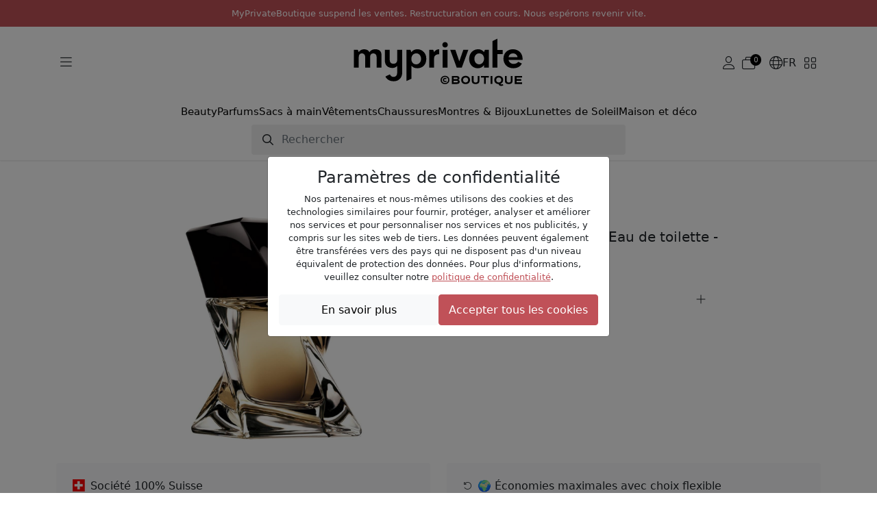

--- FILE ---
content_type: text/html; charset=UTF-8
request_url: https://www.myprivateboutique.ch/boutique/fr/produits/beauty-140/parfums-40/hypnose-homme-eau-de-toilette-50-ml-p828829
body_size: 11695
content:
<!doctype html>
<html lang="fr">
<head>
<meta charset="utf-8">
<meta name="viewport" content="width=device-width, initial-scale=1">
<link rel=canonical href="https://www.myprivateboutique.ch/boutique/fr/produits/beauty-140/parfums-40/hypnose-homme-eau-de-toilette-50-ml-p828829" />
<link rel=alternate hreflang="en" href="https://www.myprivateboutique.ch/boutique/en/products/beauty-140/perfumes-40/hypnose-homme-eau-de-toilette-50-ml-p828829" />
<link rel=alternate hreflang="fr" href="https://www.myprivateboutique.ch/boutique/fr/produits/beauty-140/parfums-40/hypnose-homme-eau-de-toilette-50-ml-p828829" />
<link rel=alternate hreflang="de" href="https://www.myprivateboutique.ch/boutique/de/produkte/pflege-140/parfums-40/hypnose-homme-eau-de-toilette-50-ml-p828829" />
<link rel=alternate hreflang="x-default" href="https://www.myprivateboutique.ch/boutique/en/products/beauty-140/perfumes-40/hypnose-homme-eau-de-toilette-50-ml-p828829" />
<meta name="keywords" content="MyPrivateBoutique" />
<meta name="description" content="_Lancôme - Hypnôse Homme Eau de toilette - 50 ml_

[attributes-table]

Une quintessence du parfum masculin pour les hommes, Hypnôse Homme Eau de Toilette de Lancôme. La fragrance repose sur une harmonie de lavande fraîche et dambre et se présente dans un flacon puissant et mystérieux, aux lignes pures et au corps ample.

Alors que les notes principales comprennent une combinaison de menthe et de cardamome épicée, rehaussée de tons fruités dagrumes, lessence de lavande enrichit les notes centrales du parfum et lessence naturelle du patchouli indonésien mélangée à la sensualité subtile du musc et de lambre gris forment la base du parfum. | MyPrivateBoutique" />
<meta property="fb:page_id" content="306228805077" />
<meta property="fb:app_id" content="739679376090294">
<title>Hypnôse Homme Eau de toilette - 50 ml: Lancôme | MyPrivateBoutique</title>
<meta name="google-signin-scope" content="profile email"/>
<meta name="google-signin-client_id" content="437721622005-uaib843mc4f2b90velpfmsftfpnfliu8.apps.googleusercontent.com" />
<script src="https://cdnjs.cloudflare.com/ajax/libs/jquery/3.6.0/jquery.min.js" integrity="sha512-894YE6QWD5I59HgZOGReFYm4dnWc1Qt5NtvYSaNcOP+u1T9qYdvdihz0PPSiiqn/+/3e7Jo4EaG7TubfWGUrMQ==" crossorigin="anonymous" referrerpolicy="no-referrer"></script>
<script src="https://accounts.google.com/gsi/client" async defer referrerpolicy="strict-origin-when-cross-origin" ></script>
<script src="https://kit.fontawesome.com/5c1f45afbd.js" crossorigin="anonymous"></script>
<link rel="stylesheet" href="https://cdn.jsdelivr.net/npm/swiper@8/swiper-bundle.min.css"/>
<script src="https://cdn.jsdelivr.net/npm/swiper@8/swiper-bundle.min.js"></script>
<script>
    window.dataLayer = window.dataLayer || [];
    function gtag() { dataLayer.push(arguments); }
    gtag('consent', 'default', {
        'ad_user_data': 'granted',
        'ad_personalization': 'granted',
        'ad_storage': 'granted',
        'analytics_storage': 'granted',
    });
    gtag('js', new Date());
    gtag('config', 'G-RYVB4PNVS5');
</script>
<script>window.mpb = {"auth":false,"decimal":".","milSep":"'","curSym":"CHF","shortZero":".-","langCode":"fr","BISN_pidsByState":[[828829],[]]}</script>
<script>
    window['__initialState__'] = [];
    window.boutique = {
        language: "fr",
        searchLabel: "Rechercher",
        categoriesSearchLabel:  "Catégories",
        brandsSearchLabel:  "Marques",
        productsSearchLabel:  "Produits",
        seeMoreLabel:  "Afficher les résultats de la recherche",
        noResultsLabel: "Désolé, aucun résultat disponible",
        clearSearchLabel: "Clear search",
        deleteAllNotificationsConfirmation: "Voulez-vous vraiment effacer toutes les notifications?",
        userPopup: {
            email: "E-mail",
            password: "Mot de passe",
            loginNow: "Identifiez-vous svp!",
            registerNow: "S'inscrire maintenant!",
            login: "Connexion",
            register: "S'inscrire",
            or: "Ou",
            secure: "Paiement sécurisé",
            trade: "Protection achat &amp; vente",
            money: "Remboursement",
            authenticity: "Authenticité",
            confidentiality: "Confidentialité",
            already: "Déjà membre?",
            need: "Pas encore Membre?",
            offers: "Vous recevrez nos offres quotidiennes",
            signInWithFacebook: "Identifiez-vous avec Facebook",
            signInWithApple: "Identifiez-vous avec Apple",
            loginError: "Erreur, veuillez vérifier votre email et votre mot de passe.",
            registerError: "Erreur, veuillez mettre à jour les champs soumis.",
            passwordReset: "Veuillez indiquer votre adresse email et nous vous ferons parvenir un lien afin de mettre à jour votre mot de passe.",
            passwordResetSuccess: "Un lien pour enregistrer un nouveau mot de passe a été envoyé par email.",
            send: "Envoyer",
            forgot: "Mot de passe oublié?",
            backTo: "Retour connexion",
            reset: "Réinitialiser votre mot de passe",
            expiredToken: "Expired token",
            errors: {
                base: "Erreur inconnue",
                accountExists: "Ce compte existe déjà",
                facebook: "Erreur Facebook",
                wrongPassword: "Mauvais mot de passe",
                noUser: "Utilisateur non trouvé",
                required: "Obligatoire",
                email: "Adresse e-mail invalide",
                password: "Mot de passe incorrect"
            }
        },
        reset: {
            password: "Mot de passe",
            confirmPassword: "Confirmer le mot de passe",
            send: "Envoyer",
            success: "Un lien pour enregistrer un nouveau mot de passe a été envoyé par email.",
            resetPassword: "Réinitialiser votre mot de passe",
            confirmNewPassword: "Confirmer le nouveau mot de passe",
            newPassword: "Nouveau mot de passe",
            expiredToken: "Token Expired",
            expiredReasons: "Your token has expired. Please request a new Password.",
            security: "Sécurité",
            securityReasons: "Pour la sécurtié de votre compte vous devez mettre à jour votre mot de passe. Nous vous avons envoyé par email un lien afin de mettre à jour votre mot de passe.",
            errors: {
                password: "Veuillez utiliser un mot de passe avec minimum 8 lettres, 1 majuscule, 1 caractère spécial et 1 chiffre",
                noUser: "Utilisateur non trouvé",
                required: "Obligatoire",
                email: "Adresse e-mail invalide",
                passwordMatch: "Les mots de passe ne correspondent pas"
            }
        },
        product: {
            addFavourite: "Ajouter aux favoris",
            removeFavourite: "Supprimer des favoris",
        }
    };
    window.boutiqueOrders = { text: {} }
</script>

    <link href='/boutique/css/style.css?t=HBMNLQ' rel='stylesheet' type='text/css'/>
    <link href='/bower_components/select2/dist/css/select2.min.css?t=EPonKA' rel='stylesheet' type='text/css'/>
<script type="application/ld+json">
{
    "@context": "https://schema.org/",
    "@type": "Product",
    "name": "'Hypnôse Homme' Eau de toilette - 50 ml",
    "image": [
        "https://www.myprivateboutique.ch/images/product/zoom/828829.jpg?t=FNVJLQ"
    ],
    "description": "_Lancôme - 'Hypnôse Homme' Eau de toilette - 50 ml_ Une quintessence du parfum masculin pour les hommes, Hypnôse Homme Eau de Toilette de Lancôme. La fragrance repose sur une harmonie de lavande fraîche et d'ambre et se présente dans un flacon puissant et mystérieux, aux lignes pures et au corps ample. Alors que les notes principales comprennent une combinaison de menthe et de cardamome épicée, rehaussée de tons fruités d'agrumes, l'essence de lavande enrichit les notes centrales du parfum et l'essence naturelle du patchouli indonésien mélangée à la sensualité subtile du musc et de l'ambre gris forment la base du parfum.",
    "brand": {
        "@type": "Brand",
        "name": "Lancôme"
    },
    "offers": {
        "@type": "Offer",
        "url": "https://www.myprivateboutique.ch/boutique/produits/beauty-140/parfums-40/hypnose-homme-eau-de-toilette-50-ml-p828829",
        "priceCurrency": "CHF",
        "price": 49.9,
        "itemCondition": "https://schema.org/NewCondition",
        "availability": "https://schema.org/SoldOut"
    }
}</script>
    <script src='/boutique/js/iframeResizer.min.js?t=Fi8DEg'></script>
    <script src='/boutique/js/_product.js?t=HBMNIQ'></script>
    <script src='/boutique/js/_cart_timer.js?t=FkGX9A'></script>
    <script src='/boutique/js/tracker.min.js?t=FsaK-g'></script>
    <script src='/bower_components/select2/dist/js/select2.full.min.js?t=EPonKA'></script>
</head>
<body class="with_header hide_promo">

<script>
    mpb = mpb || {};
    mpb.promo_date = "2026-04-30 23:59:59";
</script>
<header>
    <style>
        header .notice {
            flex-direction: column;
            font-size: small;
            padding: 10px !important;
            text-transform: initial;
            text-align: center;
        }
        header .notice p {
            margin: 0;
        }
        body.with_header.hide_promo {
            padding-top: 19rem !important;
        }
    </style>
    <div class="mention notice">
        <p>MyPrivateBoutique suspend les ventes. Restructuration en cours. Nous espérons revenir vite.</p>    </div>
    <!--
                <div class="mention">
                <a href="/boutique/fr/landing?situation=top_banner" role="button" >Parrainez un ami et recevez CHF 30.-</span></a>
            </div>
            -->

    <div class="menu">
        <div class="container">
            <div class="main">
                <div class="d-flex flex-sm-grow-0 flex-lg-grow-1 gap-2">
                    <button class="btn d-mobile" type="button" data-bs-toggle="offcanvas" data-bs-target="#offcanvasMenuMobile" aria-controls="offcanvasMenuMobile">
                        <i class="fa-light fa-bars"></i>
                    </button>
                    <button class="btn d-desktop" type="button" data-bs-toggle="offcanvas" data-bs-target="#offcanvasMenuExclusive" aria-controls="offcanvasMenuExclusive">
                        <i class="fa-light fa-bars"></i>
                    </button>
                    <button class="btn d-mobile" type="button" id="toggle-search">
                        <i class="fa-light fa-magnifying-glass"></i>
                    </button>
                </div>
                <div class="d-flex justify-content-center">
                    <a href="/boutique/fr/"><img src="/images/logos/myPrivateBoutique_logo.svg" class="mpb_logo" alt="MyPrivateBoutique"></a>
                </div>
                <div class="d-flex flex-sm-grow-0 flex-lg-grow-1 justify-content-end gap-2 toolbar">
                                            <button class="btn d-none d-sm-flex js-trigger-user-popup" type="button">
                            <i class="fa-light fa-user"></i>
                        </button>
                                                            <a href="/boutique/fr/cart" class="btn d-flex align-items-center gap-1" role="button">
                        <span class="fa-light fa-stack has-badge" data-count="0" id="topCartQty">
                            <i class="fa-light fa-briefcase-blank fa-stack"></i>
                        </span>
                    </a>
                                        <button class="btn d-none d-sm-flex align-items-center gap-1" type="button" data-bs-toggle="offcanvas" data-bs-target="#offcanvasMenuLang" aria-controls="offcanvasMenuLang">
                        <i class="fa-light fa-globe"></i>
                        <span>FR</span>
                    </button>
                    <button class="btn d-none d-sm-flex" type="button" data-bs-toggle="offcanvas" data-bs-target="#offcanvasMenuStore" aria-controls="offcanvasMenuStore">
                        <i class="fa-light fa-grid-2"></i>
                    </button>
                </div>
            </div>
            <div class="row typologies">
                <div class="col d-flex justify-content-center">
                    <ul class="nav menu-links">
                                                    <li class="nav-item">
                                <a class="nav-link" href="/boutique/fr/produits/beauty-140">Beauty</a>
                            </li>
                                                    <li class="nav-item">
                                <a class="nav-link" href="/boutique/fr/produits/beauty-140/parfums-40">Parfums</a>
                            </li>
                                                    <li class="nav-item">
                                <a class="nav-link" href="/boutique/fr/produits/vetements-et-accessoires-141/sacs-a-main-118">Sacs à main</a>
                            </li>
                                                    <li class="nav-item">
                                <a class="nav-link" href="/boutique/fr/produits/vetements-et-accessoires-141/vetements-64">Vêtements</a>
                            </li>
                                                    <li class="nav-item">
                                <a class="nav-link" href="/boutique/fr/produits/vetements-et-accessoires-141/chaussures-137">Chaussures</a>
                            </li>
                                                    <li class="nav-item">
                                <a class="nav-link" href="/boutique/fr/produits/montres-bijoux-142">Montres & Bijoux</a>
                            </li>
                                                    <li class="nav-item">
                                <a class="nav-link" href="/boutique/fr/produits/lunettes-452/lunettes-de-soleil-52">Lunettes de Soleil</a>
                            </li>
                                                    <li class="nav-item">
                                <a class="nav-link" href="/boutique/fr/produits/maison-et-deco-491">Maison et déco</a>
                            </li>
                                            </ul>
                </div>
            </div>
            <div class="row search closed" id="js-search-wrapper">
                <div class="col-sm-10 col-md-8 col-lg-6">
                    <form id="js-search">
                        <input class="form-control" type="text" placeholder="Rechercher">
                    </form>
                </div>
            </div>
        </div>
    </div>
</header>
<div class="offcanvas offcanvas-start" tabindex="-1" id="offcanvasMenuMobile" aria-labelledby="offcanvasMenuMobile">
    <div class="offcanvas-header">
        <img src="/images/logos/myPrivateBoutique_logo.svg" class="mpb_logo" alt="MyPrivateBoutique">
        <button type="button" class="btn btn-close text-reset" data-bs-dismiss="offcanvas" aria-label="Close"></button>
    </div>
    <div class="offcanvas-body">
        <div class="d-flex flex-column gap-4">
            <button class="btn text-uppercase" type="button" data-bs-toggle="offcanvas" data-bs-target="#offcanvasMenuExclusive" aria-controls="offcanvasMenuExclusive">
                <span>Les ventes privées en cours</span>
                <i class="fa-light fa-angle-right"></i>
            </button>
            <div class="d-flex flex-column">
                <h6 class="text-uppercase">Magasins</h6>
                <button class="btn" type="button" data-bs-toggle="offcanvas" data-bs-target="#offcanvasMenuStore" aria-controls="offcanvasMenuStore">
                    <span>Changer d'online shop</span>
                    <i class="fa-light fa-angle-right"></i>
                </button>
            </div>
                            <div class="d-flex flex-column">
                    <h6 class="text-uppercase">Mon compte</h6>
                    <button class="btn js-trigger-user-popup" type="button" data-bs-dismiss="offcanvas">
                        <span>S'identifier</span>
                        <i class="fa-light fa-angle-right"></i>
                    </button>
                </div>
                        <div class="d-flex flex-column">
                <h6 class="text-uppercase">Changer de langue</h6>
                <button class="btn" type="button" data-bs-toggle="offcanvas" data-bs-target="#offcanvasMenuLang" aria-controls="offcanvasMenuLang">
                    <span>
                        <i class="fa-light fa-globe"></i>
                        <span>Français</span>
                    </span>
                    <i class="fa-light fa-angle-right"></i>
                </button>
            </div>
        </div>
    </div>
</div>
<div class="offcanvas offcanvas-start" tabindex="-1" id="offcanvasMenuExclusive" aria-labelledby="offcanvasMenuExclusiveLabel">
    <div class="offcanvas-header">
        <h3 id="offcanvasMenuExclusiveLabel">Ventes Privées en cours</h3>
        <button type="button" class="btn btn-close text-reset" data-bs-dismiss="offcanvas" aria-label="Close"></button>
    </div>
    <div class="offcanvas-body">
                    <div class="offer d-flex align-items-center justify-content-between gap-3 position-relative">
                <div>
                    <h6>Change</h6>
                    <span></span>
                </div>
                <a href="/boutique" class="stretched-link">
                    <i class="fa-light fa-arrow-right-long"></i>
                </a>
            </div>
            </div>
</div>
<div class="offcanvas offcanvas-end" tabindex="-1" id="offcanvasMenuLang" aria-labelledby="offcanvasMenuLangLabel">
    <div class="offcanvas-header">
        <h3 id="offcanvasMenuLangLabel">Changer de langue</h3>
        <button type="button" class="btn btn-close text-reset" data-bs-dismiss="offcanvas" aria-label="Close"></button>
    </div>
    <div class="offcanvas-body">
        <div class="d-flex flex-column gap-3">
                            <a href="/boutique/en/products/beauty-140/perfumes-40/hypnose-homme-eau-de-toilette-50-ml-p828829">English</a>                            <a href="/boutique/fr/produits/beauty-140/parfums-40/hypnose-homme-eau-de-toilette-50-ml-p828829">Français</a>                            <a href="/boutique/de/produkte/pflege-140/parfums-40/hypnose-homme-eau-de-toilette-50-ml-p828829">Deutsch</a>                    </div>
    </div>
</div>
<div class="offcanvas offcanvas-end" tabindex="-1" id="offcanvasMenuStore" aria-labelledby="offcanvasMenuStoreLabel">
    <div class="offcanvas-header">
        <h3 id="offcanvasMenuStoreLabel">Changer d'online shop</h3>
        <button type="button" class="btn btn-close text-reset" data-bs-dismiss="offcanvas" aria-label="Close"></button>
    </div>
    <div class="offcanvas-body">
        <span>Si vous sélectionnez un autre online shop, vous serez redirigé.</span>
        <span>Ne vous inquiétez pas, le panier en relation à cet online shop restera enregistré.</span>
        <div class="d-flex flex-column gap-3 mt-5">
            <a href="/boutique/fr/" class="btn selected">
                <img src="/images/logos/myPrivateBoutique_logo.svg" class="mpb_logo" alt="MyPrivateBoutique">
                <span>Vous êtes ici</span>
            </a>
            <a href="/dressing/fr/?utm_source=myprivateboutique.ch&utm_medium=referral&utm_campaign=homepage&utm_term=toplink" class="btn">
                <img src="/dressing/images/logo_dressing.svg" class="mpb_logo" alt="MyPrivateDressing">
                <i class="fa-light fa-arrow-up-right"></i>
            </a>
            <a href="/cellar/fr/?utm_source=myprivateboutique.ch&utm_medium=referral&utm_campaign=homepage&utm_term=toplink" class="btn">
                <img src="/cellar/images/logo_cellar.svg" class="mpb_logo" alt="MyPrivateCellar">
                <i class="fa-light fa-arrow-up-right"></i>
            </a>
        </div>
    </div>
</div>
<div class="offcanvas offcanvas-end" tabindex="-1" id="offcanvasMenuNotifications" aria-labelledby="offcanvasMenuNotificationsLabel">
    <div class="offcanvas-header">
        <h3 id="offcanvasMenuNotificationsLabel">Notifications</h3>
        <button type="button" class="btn btn-close text-reset" data-bs-dismiss="offcanvas" aria-label="Close"></button>
    </div>
    <div class="offcanvas-body">
                <div class="d-flex flex-column gap-3">
                    </div>
    </div>
</div>
<section id="search_section">
    <div id="dsp_products_search" class="container"></div>
</section>
<section id="content_section">
<script>
    mpb = mpb || {};
    mpb.product_id = 828829;
    mpb.preview_info = [];
    mpb.starting_product_options = [];
    mpb.promo_date = "";
    mpb.msg_choose_size = "";
    mpb.msg_no_option_error = "Veuillez sélectionner une option";
</script>
<div class="container" id="dsp_product">
            <div class="row justify-content-center mb-1 mb-sm-3">
        <div class="col-md-4">
            <div class="swiper productSwipper">
                <div class="swiper-wrapper">
                    <div class="swiper-slide">
                        <div class="swiper-zoom-container ratio ratio-1x1">
                            <img src="https://www.myprivateboutique.ch/images/product/zoom/828829.jpg" class="img-fluid" alt="'Hypnôse Homme' Eau de toilette - 50 ml">
                        </div>
                    </div>
                                    </div>
                <div class="swiper-pagination"></div>
                                <button class="btn btn-zoom-in" type="button">
                    <i class="fa-light fa-magnifying-glass-plus"></i>
                    <i class="fa-light fa-magnifying-glass-minus"></i>
                </button>
            </div>
                    </div>
        <div class="col-md-4 offset-md-1 d-flex flex-column gap-3">
            <div class="brand_and_name">
                <div class="brand_and_favourite">
                    <h2 class="brand">Lancôme</h2>
                                    </div>
                <h1 class="name">'Hypnôse Homme' Eau de toilette - 50 ml</h1>
            </div>
            <div class="prices">
                <div class="price">
                    <div class="our_price">
                        <span class="currency">CHF</span> <span class="amount">49.90</span>                    </div>
                                    </div>
                                    <div class="retail_price"><span class="currency">CHF</span> <span class="amount">89.90</span></div>
                            </div>
                                                                        			<!--
            <div class="add_to_cart">
                                    <h3 class="sold_out">Épuisé</h3>
                    <div class="back-in-stock js-trigger-user-popup" data-pid="828829" style="display:none">
                        Me prévenir                         <i class='fa'></i>
                    </div>
                            </div>
			-->
            <div class="accordion accordion-flush">
                                    <div class="accordion-item">
                        <h3 class="accordion-header">
                            <button class="accordion-button collapsed" type="button" data-bs-toggle="collapse" data-bs-target="#panel-description">
                                <i class="fa-light fa-file-lines"></i>
                                Description                            </button>
                        </h3>
                        <div id="panel-description" class="accordion-collapse collapse">
                            <div class="accordion-body">
                                <div class="description">
                                     <strong>Lancôme - 'Hypnôse Homme' Eau de toilette - 50 ml</strong><br /><br /><table class="prod-attr"><tr><th>Notes de coeur</th><td>Lavender</td></tr><tr><th>Notes de fond</th><td>Amber, Musk, Patchouli</td></tr><tr><th>Notes de tête</th><td>Bergamot, Cardamome chinoise, Mandarine de Calabre, Menthe</td></tr><tr><th>Genre</th><td>Hommes</td></tr></table><br />Une quintessence du parfum masculin pour les hommes, Hypnôse Homme Eau de Toilette de Lancôme. La fragrance repose sur une harmonie de lavande fraîche et d'ambre et se présente dans un flacon puissant et mystérieux, aux lignes pures et au corps ample.<br /><br />Alors que les notes principales comprennent une combinaison de menthe et de cardamome épicée, rehaussée de tons fruités d'agrumes, l'essence de lavande enrichit les notes centrales du parfum et l'essence naturelle du patchouli indonésien mélangée à la sensualité subtile du musc et de l'ambre gris forment la base du parfum.  <br/>                                 </div>
                            </div>
                        </div>
                    </div>
                                                            </div>
        </div>
    </div>
    <div class="row my-5 recommended-products" style="display: none;">
        <div class="col">
            <h5>Découvrez nos offres similaires</h5>
        </div>
        <div id="related-recs"></div>
        <script type="text/html" id="related-template">
            <![CDATA[
                {{ if (SC.page.products.length > 5) { }}
                <div class="scarab-itemlist swiper recommendedSwipper">
                    <div class="swiper-wrapper">
                        {{ for (var i=0; i < SC.page.products.length; i++) { }}
                        {{ var p = SC.page.products[i]; }}
                        {{ p.price = parseFloat(p.price).toFixed(2); }}
                        {{ p.msrp = parseFloat(p.msrp).toFixed(2); }}
                        {{ language = window.boutique.language; }}
                        {{ if (language == 'fr') { }}
                            {{ title = p.c_title_fr.substring(p.c_title_fr.indexOf('-')+1); }}
                            {{ link = p.c_link_ch_fr; }}
                        {{ } }}
                        {{ if (language == 'de') { }}
                            {{ title = p.c_title_de.substring(p.c_title_de.indexOf('-')+1); }}
                            {{ link = p.c_link_ch_de; }}
                        {{ } }}
                        {{ if (language == 'en') { }}
                            {{ title = p.title.substring(p.title.indexOf('-')+1); }}
                            {{ link = p.link; }}
                        {{ } }}
                        <div data-scarabitem="{{= p.id }}" class="scarab-item swiper-slide product">
                            <a href="{{= link }}">
                                <div class="product_image">
                                    <img src="{{= p.image }}" alt="{{= p.brand + title }}">
                                </div>
                                <div class="product_body">
                                    <div class="brand">{{= p.brand }}</div>
                                    <div class="name">{{= title }}</div>
                                    <div class="prices">
                                        <span class="our_price"><span class="chf">CHF</span> {{= p.price }}</span> <span class="retail_price" {{= p.msrp > 0 ? '' : 'hidden' }}><span class="chf">CHF</span> {{= p.msrp }}</span>
                                    </div>
                                </div>
                            </a>
                        </div>
                        {{ } }}
                    </div>
                </div>
                <div class="swiper-button-next"><i class="fa-solid fa-angle-right"></i></div>
                <div class="swiper-button-prev"><i class="fa-solid fa-angle-left"></i></div>
                {{ } }}
            ]]>
        </script>
    </div>
        <div class="row gy-2">
    <div class="col-md-6">
        <div class="mpb_info">
            <img src="/layout/templates/boutique/images/misc/swiss_flag.jpg">
            <div>
                <h6>Société 100% Suisse</h6>
            </div>
        </div>
    </div>
    <div class="col-md-6">
        <div class="mpb_info">
            <i class="fa-light fa-rotate-left"></i>
            <div>
                <h6>🌍 Économies maximales avec choix flexible</h6>
                <p>Meilleur prix <b>sans retour</b>. Option « Retour » disponible en supplément. Réduisons l'empreinte carbone ensemble!</p>
            </div>
        </div>
    </div>
        <div class="col-md-6">
        <div class="mpb_info">
            <i class="fa-light fa-certificate"></i>
            <div>
                <h6>Authenticité des articles de marque 100% garantie</h6>
            </div>
        </div>
    </div>
    <div class="col-md-6">
        <div class="mpb_info">
            <i class="fa-light fa-gift"></i>
            <div>
                <h6>Votre fidélité récompensée</h6>
                <p>Frais de livraison offerts à partir de <span class="currency">CHF</span> <span class="amount">500.-</span> d'achats cumulés durant les 3 derniers mois (min. commande 50.-)</p>
            </div>
        </div>
    </div>
</div>
</div>
<div class="offcanvas offcanvas-end" tabindex="-1" id="offcanvasMenuCheckout" aria-labelledby="offcanvasMenuCheckoutLabel">
    <div class="offcanvas-header">
        <h3 id="offcanvasMenuCheckoutLabel">Panier</h3>
        <button type="button" class="btn btn-close text-reset" data-bs-dismiss="offcanvas" aria-label="Close"></button>
    </div>
    <div class="offcanvas-body">
        <div class="d-flex flex-column gap-3">
            <div id="offcanvasMenuCheckoutCart" class="d-flex flex-column gap-3 mb-3"></div>
            <button type="button" class="btn btn-secondary" data-bs-dismiss="offcanvas" aria-label="Close">Continuer vos achats</button>
            <a href="/boutique/fr/cart" class="btn btn-secondary" tabindex="-1" role="button" aria-disabled="true">Passer à la caisse</a>
        </div>
    </div>
</div>
<div class="modal fade" id="infoReturnableModal" tabindex="-1" aria-labelledby="infoReturnableModalLabel" aria-hidden="true">
    <div class="modal-dialog modal-dialog-centered">
        <div class="modal-content">
            <div class="modal-header">
                <h5 class="modal-title" id="infoReturnableModalLabel">Politique de retour</h5>
                <button type="button" class="btn-close" data-bs-dismiss="modal" aria-label="Close"></button>
            </div>
            <div class="modal-body">
                🏆 <b>Notre Meilleur Prix du Marché:</b> Ce prix agressif est rendu possible car il inclut une politique de non-retour par défaut.
</p>
<p>
    En éliminant les coûts associés au traitement des retours (expédition, manutention et logistique), nous vous répercutons ces économies maximales directement.
</p>
<p>
    🌱 <b>Réduisez Votre Empreinte Carbone:</b> Saviez-vous que les retours contribuent significativement aux émissions de CO2. En vous engageant à acheter cet article dès le départ, vous nous aidez à réduire la logistique inverse et les expéditions inutiles, rendant votre achat plus écologique et soutenant une chaîne d'approvisionnement plus verte.            </div>
        </div>
    </div>
</div>

<script type="text/javascript">
    var ScarabQueue = ScarabQueue || [];
    (function(id) {
        if (document.getElementById(id)) return;
        var js = document.createElement('script'); js.id = id;
        js.src = '//cdn.scarabresearch.com/js/1E5F252EE650F46F/scarab-v2.js';
        var fs = document.getElementsByTagName('script')[0];
        fs.parentNode.insertBefore(js, fs);
    })('scarab-js-api');
    (function() {
        ScarabQueue.push(['recommend', {
            logic: 'RELATED',
            containerId: 'related-recs',
            templateId: 'related-template',
            limit: '15',
        }]);
    }());

    waitForElm('.scarab-itemlist').then((elm) => {

        $('.recommended-products').show();

        var isMobile = window.matchMedia("(max-width: 991px)").matches;
        var slides = isMobile ? 2 : 4;
        var stagePadding = Math.floor(window.innerWidth / slides);

        var swiper = new Swiper(".recommendedSwipper", {
            loop: true,
            slidesPerView: slides,
            spaceBetween: 30,
            navigation: {
                nextEl: ".swiper-button-next",
                prevEl: ".swiper-button-prev",
            },
        });
    });

    function waitForElm(selector) {
        return new Promise(resolve => {
            if (document.querySelector(selector)) {
                return resolve(document.querySelector(selector));
            }

            const observer = new MutationObserver(mutations => {
                if (document.querySelector(selector)) {
                    resolve(document.querySelector(selector));
                    observer.disconnect();
                }
            });

            observer.observe(document.body, {
                childList: true,
                subtree: true
            });
        });
    }
</script>
</section>
<footer>
    <div class="container">
        <div class="row">
            <div class="col-md-6">
                <div class="row">
                    <div class="col-md-4">
                        <div class="collapsible">
                            <button class="h6 collapsed"
                                data-bs-toggle="collapse" data-bs-target="#collapseTopCats"
                                aria-expanded="false" aria-controls="collapseTopCats">
                                <span>Top Catégories</span>
                                <i class="fa-light fa-plus"></i>
                                <i class="fa-light fa-minus"></i>
                            </button>
                            <div id="collapseTopCats" class="collapse show-desktop">
                                <ul>
                                                                            <li><a href="/boutique/fr/produits/beauty-140">Beauty</a></li>
                                                                            <li><a href="/boutique/fr/produits/beauty-140/parfums-40">Parfums</a></li>
                                                                            <li><a href="/boutique/fr/produits/vetements-et-accessoires-141/sacs-a-main-118">Sacs à main</a></li>
                                                                            <li><a href="/boutique/fr/produits/vetements-et-accessoires-141/vetements-64">Vêtements</a></li>
                                                                            <li><a href="/boutique/fr/produits/vetements-et-accessoires-141/chaussures-137">Chaussures</a></li>
                                                                            <li><a href="/boutique/fr/produits/montres-bijoux-142">Montres & Bijoux</a></li>
                                                                            <li><a href="/boutique/fr/produits/lunettes-452/lunettes-de-soleil-52">Lunettes de Soleil</a></li>
                                                                            <li><a href="/boutique/fr/produits/maison-et-deco-491">Maison et déco</a></li>
                                                                    </ul>
                            </div>
                        </div>
                    </div>
                    <div class="col-md-8">
                        <div class="collapsible">
                            <button class="h6 collapsed"
                                data-bs-toggle="collapse" data-bs-target="#collapseTopBrands"
                                aria-expanded="false" aria-controls="collapseTopBrands">
                                <span>Top Marques</span>
                                <i class="fa-light fa-plus"></i>
                                <i class="fa-light fa-minus"></i>
                            </button>
                            <div id="collapseTopBrands" class="collapse show-desktop">
                                <div class="row">
                                                                            <ul class="col-md-6">
                                                                                            <li><a href="/boutique/fr/les-marques/alexandre-de-paris-7279">Alexandre de Paris</a></li>
                                                                                            <li><a href="/boutique/fr/les-marques/benefit-8979">Benefit</a></li>
                                                                                            <li><a href="/boutique/fr/les-marques/biotherm-2">Biotherm</a></li>
                                                                                            <li><a href="/boutique/fr/les-marques/birkenstock-3185">Birkenstock</a></li>
                                                                                            <li><a href="/boutique/fr/les-marques/burberry-17">Burberry</a></li>
                                                                                            <li><a href="/boutique/fr/les-marques/clarins-1">Clarins</a></li>
                                                                                            <li><a href="/boutique/fr/les-marques/fluff-12639">Fluff</a></li>
                                                                                            <li><a href="/boutique/fr/les-marques/gucci-29">Gucci</a></li>
                                                                                            <li><a href="/boutique/fr/les-marques/guerlain-30">Guerlain</a></li>
                                                                                    </ul>
                                                                            <ul class="col-md-6">
                                                                                            <li><a href="/boutique/fr/les-marques/herno-1427">Herno</a></li>
                                                                                            <li><a href="/boutique/fr/les-marques/karl-lagerfeld-paris-10027">Karl Lagerfeld Paris</a></li>
                                                                                            <li><a href="/boutique/fr/les-marques/michael-kors-321">Michael Kors</a></li>
                                                                                            <li><a href="/boutique/fr/les-marques/nars-7008">NARS</a></li>
                                                                                            <li><a href="/boutique/fr/les-marques/prada-38">Prada</a></li>
                                                                                            <li><a href="/boutique/fr/les-marques/rituals-9621">Rituals</a></li>
                                                                                            <li><a href="/boutique/fr/les-marques/skin-research-10444">Skin Research</a></li>
                                                                                            <li><a href="/boutique/fr/les-marques/tods-50">Tod&#039;s</a></li>
                                                                                            <li><a href="/boutique/fr/les-marques/ugg-701">UGG</a></li>
                                                                                    </ul>
                                                                    </div>
                            </div>
                        </div>
                    </div>
                </div>
            </div>
            <div class="col-md-3">
                <div class="collapsible">
                    <button class="h6 collapsed"
                        data-bs-toggle="collapse" data-bs-target="#collapseMPB"
                        aria-expanded="false" aria-controls="collapseMPB">
                        <span>My Private Boutique</span>
                        <i class="fa-light fa-plus"></i>
                        <i class="fa-light fa-minus"></i>
                    </button>
                    <div id="collapseMPB" class="collapse show-desktop">
                        <ul>
                            <li><a href="/boutique/fr/about-us">À propos de nous</a></li>
                            <li><a href="/boutique/fr/les-marques">Marques</a></li>
                            <li><a href="/boutique/fr/suppliers">Fournisseurs</a></li>
                            <li><a href="/boutique/fr/imprint">Mentions légales</a></li>
                            <li><a href="/boutique/fr/terms-and-conditions">Conditions générales</a></li>
                            <li><a href="/boutique/fr/return-policy">Politique de retour</a></li>
                            <li><a href="/boutique/fr/privacy-policy">Politique de confidentialité</a></li>
                        </ul>
                    </div>
                </div>
            </div>
            <div class="col-md-3 d-flex flex-column justify-content-between">
                <div class="language">
                    <button class="btn" type="button" data-bs-toggle="offcanvas" data-bs-target="#offcanvasMenuLang" aria-controls="offcanvasMenuLang">
                        <i class="fa-light fa-globe"></i>
                        <span>Français</span>
                    </button>
                </div>
            </div>
        </div>
        <div class="row mt-3 copyright align-items-end">
            <div class="col-md-3 order-2 order-sm-1 mt-3">
                <span>@2026 MyPrivateBoutique.ch<br>Tous les droits réservés</span>
            </div>
            <div class="col-md-6 order-1 order-sm-2 mt-3">
                <div class="payment-methods">
                    <div class="method">
                        <img src="/boutique/images/payments/mastercard.png" class="img-fluid" alt="Mastercard"/>
                    </div>
                    <div class="method">
                        <img src="/boutique/images/payments/visa.png" class="img-fluid" alt="Visa"/>
                    </div>
                    <div class="method d-flex justify-content-center align-items-center">
                        <i alt="Paypal" class="fa-thin fa-brands fa-paypal fa-xl" style="color:black"></i>
                    </div>
                    <div class="method">
                        <img src="/boutique/images/payments/postfinance.png" class="img-fluid" alt="Postfinance"/>
                    </div>
                    <div class="method">
                        <img src="/boutique/images/payments/cembrapay.png" class="img-fluid" alt="CembraPay"/>
                    </div>
                </div>
            </div>
            <div class="col-md-3 order-3 mt-3">
                <span class="d-inline d-sm-none">Retrouvez-nous sur:<br></span>
                <span>JBY SA, Route des Fayards 282<br></span>
                <span>1290 Versoix</span>
                <span><br><br><a href="mailto:info@myprivateboutique.ch">info@myprivateboutique.ch</a></span>
            </div>
        </div>
    </div>
</footer>
<div id="scroll-to-top" style="display:none"><a href="#"><i class="fa-light fa-chevron-up"></i></a></div>
<div id="js-snackbar"></div>
    <div id="js-user-popup" class="modal" data-show="login" data-go="https://www.myprivateboutique.ch:443/boutique/fr/produits/beauty-140/parfums-40/hypnose-homme-eau-de-toilette-50-ml-p828829"></div>
    <script src="https://cdn.jsdelivr.net/npm/bootstrap@5.1.3/dist/js/bootstrap.bundle.min.js" integrity="sha384-ka7Sk0Gln4gmtz2MlQnikT1wXgYsOg+OMhuP+IlRH9sENBO0LRn5q+8nbTov4+1p" crossorigin="anonymous"></script>
<script src="/boutique/js/react/main.js?t=HCLUFQ" defer></script>
<input type="hidden" value="437721622005-uaib843mc4f2b90velpfmsftfpnfliu8.apps.googleusercontent.com" id="client_id">
    <script src='/boutique/js/kung-fu.js?t=Gt_CmA'></script>

<!-- EmarsysTracker -->
<script>
var ScarabQueue = ScarabQueue || [];
(function(id) {
  if (document.getElementById(id)) return;
  var js = document.createElement('script'); js.id = id;
  js.src = '//cdn.scarabresearch.com/js/1E5F252EE650F46F/scarab-v2.js';
  var fs = document.getElementsByTagName('script')[0];
  fs.parentNode.insertBefore(js, fs);
})('scarab-js-api');
(function() {
    var item, scarabPushData = {"view":"828829","cart":[],"language":"fr"};
    for (item in scarabPushData) {
        ScarabQueue.push([item, scarabPushData[item]]);
    }
    ScarabQueue.push(['go']);
}());
</script>

<!-- GoogleGlobalSiteTag -->

<!-- GoogleAdWords -->
<script>
    let client_id_t = $('#client_id').val();
    let duration = 300;
    function parseJwt (token) {
        var base64Url = token.split('.')[1];
        var base64 = base64Url.replace(/-/g, '+').replace(/_/g, '/');
        var jsonPayload = decodeURIComponent(atob(base64).split('').map(function(c) {
            return '%' + ('00' + c.charCodeAt(0).toString(16)).slice(-2);
        }).join(''));

        return JSON.parse(jsonPayload);
    };
    function handleCredentialResponse(response) {
        let token = JSON.parse(JSON.stringify(parseJwt(response.credential)));
        console.log(token);
        $.post('/ajax/user/login',  {token: token} ).done(function() {
            $("body").fadeOut(duration,function(){
                window.location.reload();
            })
        })

    }
    function getCookie(cname) {
        let name = cname + "=";
        let decodedCookie = decodeURIComponent(document.cookie);
        let ca = decodedCookie.split(';');
        for(let i = 0; i <ca.length; i++) {
            let c = ca[i];
            while (c.charAt(0) == ' ') {
            c = c.substring(1);
            }
            if (c.indexOf(name) == 0) {
            return c.substring(name.length, c.length);
            }
        }
        return "";
    }


    function renderGoogleButton() {
        let isMobile = "";
        if (!getCookie('user_session_id')) {
            google.accounts.id.initialize({
                client_id: client_id_t,
                callback: handleCredentialResponse
            });

            google.accounts.id.renderButton(
                document.getElementById("google-signin"),
                { theme: "outline", size: "large" , width: isMobile ? "290px" : "300px", locale: window.boutique.language}  // customization attributes
            );

            google.accounts.id.prompt();
        }
    }

    // window.onload = renderGoogleButton;
    window.addEventListener("load", function () { renderGoogleButton(); });

    let observer = new MutationObserver((mutations) => {
        mutations.forEach((mutation) => {
            if (mutation.type === 'childList') {
                let addedNodes = Array.from(mutation.addedNodes);
                let hasForm = addedNodes.some(node => 
                    node.classList && (node.classList.contains('user-popup-form') || node.classList.contains('register-popup-form'))
                );
                if (hasForm) {
                    renderGoogleButton();
                }
            }
        });
    });

    observer.observe(document, { childList: true, subtree: true });

</script>
<script type="text/javascript">
    function showModal() {
        if (typeof bootstrap !== 'undefined') {
            // boutique have bootstrap 5
            bootstrap.Modal.getOrCreateInstance(document.querySelector('#gdpr-modal')).show();
        } else {
            // cellar/dressing have bootstrap 3
            $('#gdpr-modal').modal({
                backdrop: 'static',
                keyboard: false
            });
        }
    }

    function hideModal() {
        if (typeof bootstrap !== 'undefined') {
            // boutique have bootstrap 5
            bootstrap.Modal.getOrCreateInstance(document.querySelector('#gdpr-modal')).hide();
        } else {
            // cellar/dressing have bootstrap 3
            $('#gdpr-modal').modal('hide')
        }
    }

    function acceptAllCookies() {
        document.cookie = "gdpr=accept-all;path=/;max-age=31536000;";
        hideModal();
    }

    function acceptNecessaryCookies() {
        document.cookie = "gdpr=accept-necessary;path=/;max-age=86400;";
        hideModal();
    }

    $(document).ready(function() {
        $("#gdpr-more-information").on("click", function() {
            $("#gdpr-modal .settings").fadeIn();
            $("#gdpr-more-information").hide();
            $("#gdpr-save-settings").show();
        });

        $("#gdpr-save-settings").on("click", function() {
            if ($("#marketing-switch").is(":checked")) {
                acceptAllCookies();
            } else {
                acceptNecessaryCookies();
            }
        });

        $("#gdpr-accept-all").on("click", function() {
            acceptAllCookies();
        });

    });

    $(window).on("load", function() {
        const getAppModal = document.getElementById('get-app') || document.getElementById('getApp');
        if (getAppModal) {
            const gdprModal = document.getElementById('gdpr-modal');
            gdprModal.classList.add('under-get-app');
            $('#get-app,#getApp').on('hidden.bs.modal', function(e) {
                gdprModal.classList.remove('under-get-app');
            });
        }
        showModal();
    });
</script>
<div class="modal fade" id="gdpr-modal" data-bs-backdrop="static" data-bs-keyboard="false" tabindex="-1">
    <div class="modal-dialog modal-dialog-centered modal-dialog-scrollable">
        <div class="modal-content">
            <div class="modal-body">
                <div>
                    <div class="h3">Paramètres de confidentialité</div>
                    <p>Nos partenaires et nous-mêmes utilisons des cookies et des technologies similaires pour fournir, protéger, analyser et améliorer nos services et pour personnaliser nos services et nos publicités, y compris sur les sites web de tiers. Les données peuvent également être transférées vers des pays qui ne disposent pas d'un niveau équivalent de protection des données. Pour plus d'informations, veuillez consulter notre <a href="/boutique/fr/privacy-policy">politique de confidentialité</a>.</p>
                    <div class="settings" style="display:none">
                        <div class="form-check form-switch">
                            <input class="form-check-input" type="checkbox" id="marketing-switch" checked>
                                                        <label class="form-check-label" for="marketing-switch">Marketing</label>
                        </div>
                        <div class="form-text">Ces technologies sont utilisées par les annonceurs pour diffuser des publicités correspondant à vos centres d'intérêt.</div>
                        <br>
                        <div class="form-check form-switch essential">
                            <input class="form-check-input" type="checkbox" id="essential-switch" checked disabled>
                                                        <label class="form-check-label" for="essential-switch">Essentiel</label>
                        </div>
                        <div class="form-text">Ces technologies sont nécessaires pour activer la fonctionnalité de base de notre service.</div>
                    </div>
                </div>
                <div>
                    <button class="btn btn-light" id="gdpr-more-information">
                        En savoir plus                    </button>
                    <button class="btn btn-light" id="gdpr-save-settings" style="display:none">
                        Enregistrer les paramètres                    </button>
                    <button class="btn btn-primary" id="gdpr-accept-all">
                        Accepter tous les cookies                    </button>
                </div>
            </div>
        </div>
    </div>
</div>
</body>
</html>
